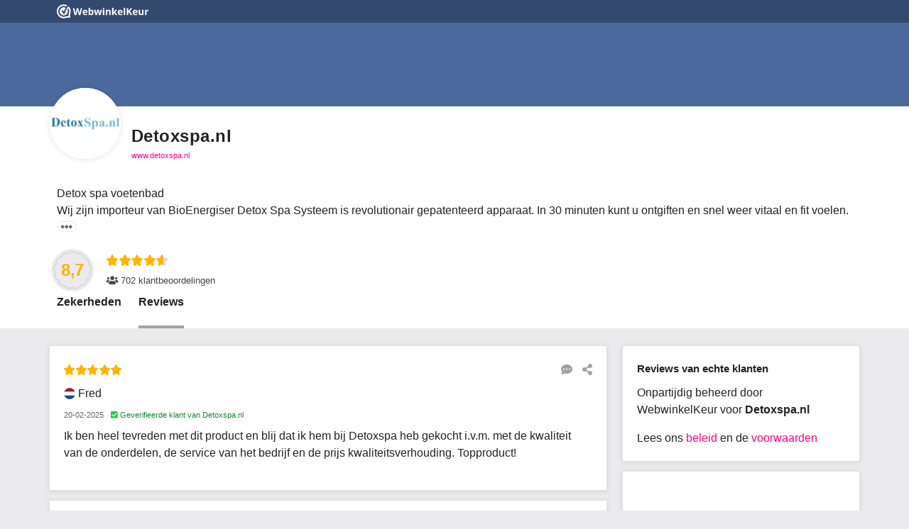

--- FILE ---
content_type: image/svg+xml
request_url: https://dashboard.webwinkelkeur.nl/img/externals/svg/bol.svg?m=1769835150
body_size: 17948
content:
<?xml version="1.0" encoding="UTF-8"?>
<svg width="512px" height="512px" viewBox="0 0 512 512" version="1.1" xmlns="http://www.w3.org/2000/svg" xmlns:xlink="http://www.w3.org/1999/xlink">
    <!-- Generator: Sketch 62 (91390) - https://sketch.com -->
    <title>android-chrome-512x512</title>
    <desc>Created with Sketch.</desc>
    <g id="Page-1" stroke="none" stroke-width="1" fill="none" fill-rule="evenodd">
        <image id="android-chrome-512x512" x="0" y="0" width="512" height="512" xlink:href="[data-uri]"></image>
    </g>
</svg>